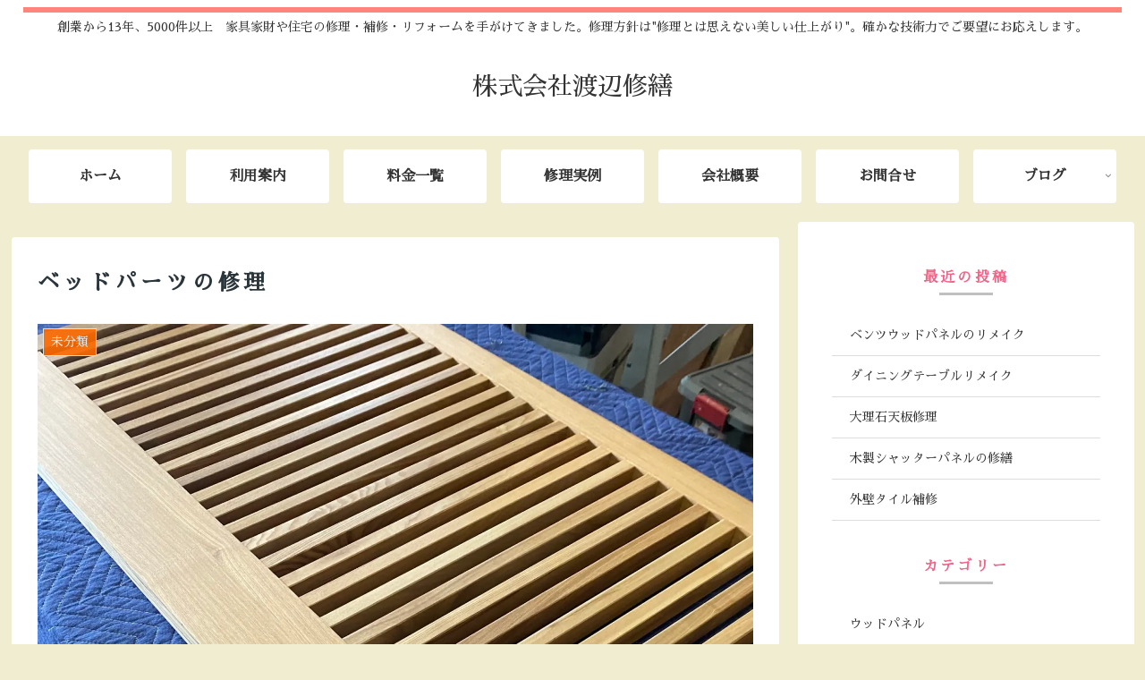

--- FILE ---
content_type: text/html; charset=utf-8
request_url: https://www.google.com/recaptcha/api2/anchor?ar=1&k=6LdK_OEZAAAAABhrILbKdRMfUgX52pyvSrLtTD6d&co=aHR0cDovL3dhdGFuYWJlc3l1emVuLmNvbTo4MA..&hl=en&v=N67nZn4AqZkNcbeMu4prBgzg&size=invisible&anchor-ms=20000&execute-ms=30000&cb=6pfds816biuu
body_size: 48471
content:
<!DOCTYPE HTML><html dir="ltr" lang="en"><head><meta http-equiv="Content-Type" content="text/html; charset=UTF-8">
<meta http-equiv="X-UA-Compatible" content="IE=edge">
<title>reCAPTCHA</title>
<style type="text/css">
/* cyrillic-ext */
@font-face {
  font-family: 'Roboto';
  font-style: normal;
  font-weight: 400;
  font-stretch: 100%;
  src: url(//fonts.gstatic.com/s/roboto/v48/KFO7CnqEu92Fr1ME7kSn66aGLdTylUAMa3GUBHMdazTgWw.woff2) format('woff2');
  unicode-range: U+0460-052F, U+1C80-1C8A, U+20B4, U+2DE0-2DFF, U+A640-A69F, U+FE2E-FE2F;
}
/* cyrillic */
@font-face {
  font-family: 'Roboto';
  font-style: normal;
  font-weight: 400;
  font-stretch: 100%;
  src: url(//fonts.gstatic.com/s/roboto/v48/KFO7CnqEu92Fr1ME7kSn66aGLdTylUAMa3iUBHMdazTgWw.woff2) format('woff2');
  unicode-range: U+0301, U+0400-045F, U+0490-0491, U+04B0-04B1, U+2116;
}
/* greek-ext */
@font-face {
  font-family: 'Roboto';
  font-style: normal;
  font-weight: 400;
  font-stretch: 100%;
  src: url(//fonts.gstatic.com/s/roboto/v48/KFO7CnqEu92Fr1ME7kSn66aGLdTylUAMa3CUBHMdazTgWw.woff2) format('woff2');
  unicode-range: U+1F00-1FFF;
}
/* greek */
@font-face {
  font-family: 'Roboto';
  font-style: normal;
  font-weight: 400;
  font-stretch: 100%;
  src: url(//fonts.gstatic.com/s/roboto/v48/KFO7CnqEu92Fr1ME7kSn66aGLdTylUAMa3-UBHMdazTgWw.woff2) format('woff2');
  unicode-range: U+0370-0377, U+037A-037F, U+0384-038A, U+038C, U+038E-03A1, U+03A3-03FF;
}
/* math */
@font-face {
  font-family: 'Roboto';
  font-style: normal;
  font-weight: 400;
  font-stretch: 100%;
  src: url(//fonts.gstatic.com/s/roboto/v48/KFO7CnqEu92Fr1ME7kSn66aGLdTylUAMawCUBHMdazTgWw.woff2) format('woff2');
  unicode-range: U+0302-0303, U+0305, U+0307-0308, U+0310, U+0312, U+0315, U+031A, U+0326-0327, U+032C, U+032F-0330, U+0332-0333, U+0338, U+033A, U+0346, U+034D, U+0391-03A1, U+03A3-03A9, U+03B1-03C9, U+03D1, U+03D5-03D6, U+03F0-03F1, U+03F4-03F5, U+2016-2017, U+2034-2038, U+203C, U+2040, U+2043, U+2047, U+2050, U+2057, U+205F, U+2070-2071, U+2074-208E, U+2090-209C, U+20D0-20DC, U+20E1, U+20E5-20EF, U+2100-2112, U+2114-2115, U+2117-2121, U+2123-214F, U+2190, U+2192, U+2194-21AE, U+21B0-21E5, U+21F1-21F2, U+21F4-2211, U+2213-2214, U+2216-22FF, U+2308-230B, U+2310, U+2319, U+231C-2321, U+2336-237A, U+237C, U+2395, U+239B-23B7, U+23D0, U+23DC-23E1, U+2474-2475, U+25AF, U+25B3, U+25B7, U+25BD, U+25C1, U+25CA, U+25CC, U+25FB, U+266D-266F, U+27C0-27FF, U+2900-2AFF, U+2B0E-2B11, U+2B30-2B4C, U+2BFE, U+3030, U+FF5B, U+FF5D, U+1D400-1D7FF, U+1EE00-1EEFF;
}
/* symbols */
@font-face {
  font-family: 'Roboto';
  font-style: normal;
  font-weight: 400;
  font-stretch: 100%;
  src: url(//fonts.gstatic.com/s/roboto/v48/KFO7CnqEu92Fr1ME7kSn66aGLdTylUAMaxKUBHMdazTgWw.woff2) format('woff2');
  unicode-range: U+0001-000C, U+000E-001F, U+007F-009F, U+20DD-20E0, U+20E2-20E4, U+2150-218F, U+2190, U+2192, U+2194-2199, U+21AF, U+21E6-21F0, U+21F3, U+2218-2219, U+2299, U+22C4-22C6, U+2300-243F, U+2440-244A, U+2460-24FF, U+25A0-27BF, U+2800-28FF, U+2921-2922, U+2981, U+29BF, U+29EB, U+2B00-2BFF, U+4DC0-4DFF, U+FFF9-FFFB, U+10140-1018E, U+10190-1019C, U+101A0, U+101D0-101FD, U+102E0-102FB, U+10E60-10E7E, U+1D2C0-1D2D3, U+1D2E0-1D37F, U+1F000-1F0FF, U+1F100-1F1AD, U+1F1E6-1F1FF, U+1F30D-1F30F, U+1F315, U+1F31C, U+1F31E, U+1F320-1F32C, U+1F336, U+1F378, U+1F37D, U+1F382, U+1F393-1F39F, U+1F3A7-1F3A8, U+1F3AC-1F3AF, U+1F3C2, U+1F3C4-1F3C6, U+1F3CA-1F3CE, U+1F3D4-1F3E0, U+1F3ED, U+1F3F1-1F3F3, U+1F3F5-1F3F7, U+1F408, U+1F415, U+1F41F, U+1F426, U+1F43F, U+1F441-1F442, U+1F444, U+1F446-1F449, U+1F44C-1F44E, U+1F453, U+1F46A, U+1F47D, U+1F4A3, U+1F4B0, U+1F4B3, U+1F4B9, U+1F4BB, U+1F4BF, U+1F4C8-1F4CB, U+1F4D6, U+1F4DA, U+1F4DF, U+1F4E3-1F4E6, U+1F4EA-1F4ED, U+1F4F7, U+1F4F9-1F4FB, U+1F4FD-1F4FE, U+1F503, U+1F507-1F50B, U+1F50D, U+1F512-1F513, U+1F53E-1F54A, U+1F54F-1F5FA, U+1F610, U+1F650-1F67F, U+1F687, U+1F68D, U+1F691, U+1F694, U+1F698, U+1F6AD, U+1F6B2, U+1F6B9-1F6BA, U+1F6BC, U+1F6C6-1F6CF, U+1F6D3-1F6D7, U+1F6E0-1F6EA, U+1F6F0-1F6F3, U+1F6F7-1F6FC, U+1F700-1F7FF, U+1F800-1F80B, U+1F810-1F847, U+1F850-1F859, U+1F860-1F887, U+1F890-1F8AD, U+1F8B0-1F8BB, U+1F8C0-1F8C1, U+1F900-1F90B, U+1F93B, U+1F946, U+1F984, U+1F996, U+1F9E9, U+1FA00-1FA6F, U+1FA70-1FA7C, U+1FA80-1FA89, U+1FA8F-1FAC6, U+1FACE-1FADC, U+1FADF-1FAE9, U+1FAF0-1FAF8, U+1FB00-1FBFF;
}
/* vietnamese */
@font-face {
  font-family: 'Roboto';
  font-style: normal;
  font-weight: 400;
  font-stretch: 100%;
  src: url(//fonts.gstatic.com/s/roboto/v48/KFO7CnqEu92Fr1ME7kSn66aGLdTylUAMa3OUBHMdazTgWw.woff2) format('woff2');
  unicode-range: U+0102-0103, U+0110-0111, U+0128-0129, U+0168-0169, U+01A0-01A1, U+01AF-01B0, U+0300-0301, U+0303-0304, U+0308-0309, U+0323, U+0329, U+1EA0-1EF9, U+20AB;
}
/* latin-ext */
@font-face {
  font-family: 'Roboto';
  font-style: normal;
  font-weight: 400;
  font-stretch: 100%;
  src: url(//fonts.gstatic.com/s/roboto/v48/KFO7CnqEu92Fr1ME7kSn66aGLdTylUAMa3KUBHMdazTgWw.woff2) format('woff2');
  unicode-range: U+0100-02BA, U+02BD-02C5, U+02C7-02CC, U+02CE-02D7, U+02DD-02FF, U+0304, U+0308, U+0329, U+1D00-1DBF, U+1E00-1E9F, U+1EF2-1EFF, U+2020, U+20A0-20AB, U+20AD-20C0, U+2113, U+2C60-2C7F, U+A720-A7FF;
}
/* latin */
@font-face {
  font-family: 'Roboto';
  font-style: normal;
  font-weight: 400;
  font-stretch: 100%;
  src: url(//fonts.gstatic.com/s/roboto/v48/KFO7CnqEu92Fr1ME7kSn66aGLdTylUAMa3yUBHMdazQ.woff2) format('woff2');
  unicode-range: U+0000-00FF, U+0131, U+0152-0153, U+02BB-02BC, U+02C6, U+02DA, U+02DC, U+0304, U+0308, U+0329, U+2000-206F, U+20AC, U+2122, U+2191, U+2193, U+2212, U+2215, U+FEFF, U+FFFD;
}
/* cyrillic-ext */
@font-face {
  font-family: 'Roboto';
  font-style: normal;
  font-weight: 500;
  font-stretch: 100%;
  src: url(//fonts.gstatic.com/s/roboto/v48/KFO7CnqEu92Fr1ME7kSn66aGLdTylUAMa3GUBHMdazTgWw.woff2) format('woff2');
  unicode-range: U+0460-052F, U+1C80-1C8A, U+20B4, U+2DE0-2DFF, U+A640-A69F, U+FE2E-FE2F;
}
/* cyrillic */
@font-face {
  font-family: 'Roboto';
  font-style: normal;
  font-weight: 500;
  font-stretch: 100%;
  src: url(//fonts.gstatic.com/s/roboto/v48/KFO7CnqEu92Fr1ME7kSn66aGLdTylUAMa3iUBHMdazTgWw.woff2) format('woff2');
  unicode-range: U+0301, U+0400-045F, U+0490-0491, U+04B0-04B1, U+2116;
}
/* greek-ext */
@font-face {
  font-family: 'Roboto';
  font-style: normal;
  font-weight: 500;
  font-stretch: 100%;
  src: url(//fonts.gstatic.com/s/roboto/v48/KFO7CnqEu92Fr1ME7kSn66aGLdTylUAMa3CUBHMdazTgWw.woff2) format('woff2');
  unicode-range: U+1F00-1FFF;
}
/* greek */
@font-face {
  font-family: 'Roboto';
  font-style: normal;
  font-weight: 500;
  font-stretch: 100%;
  src: url(//fonts.gstatic.com/s/roboto/v48/KFO7CnqEu92Fr1ME7kSn66aGLdTylUAMa3-UBHMdazTgWw.woff2) format('woff2');
  unicode-range: U+0370-0377, U+037A-037F, U+0384-038A, U+038C, U+038E-03A1, U+03A3-03FF;
}
/* math */
@font-face {
  font-family: 'Roboto';
  font-style: normal;
  font-weight: 500;
  font-stretch: 100%;
  src: url(//fonts.gstatic.com/s/roboto/v48/KFO7CnqEu92Fr1ME7kSn66aGLdTylUAMawCUBHMdazTgWw.woff2) format('woff2');
  unicode-range: U+0302-0303, U+0305, U+0307-0308, U+0310, U+0312, U+0315, U+031A, U+0326-0327, U+032C, U+032F-0330, U+0332-0333, U+0338, U+033A, U+0346, U+034D, U+0391-03A1, U+03A3-03A9, U+03B1-03C9, U+03D1, U+03D5-03D6, U+03F0-03F1, U+03F4-03F5, U+2016-2017, U+2034-2038, U+203C, U+2040, U+2043, U+2047, U+2050, U+2057, U+205F, U+2070-2071, U+2074-208E, U+2090-209C, U+20D0-20DC, U+20E1, U+20E5-20EF, U+2100-2112, U+2114-2115, U+2117-2121, U+2123-214F, U+2190, U+2192, U+2194-21AE, U+21B0-21E5, U+21F1-21F2, U+21F4-2211, U+2213-2214, U+2216-22FF, U+2308-230B, U+2310, U+2319, U+231C-2321, U+2336-237A, U+237C, U+2395, U+239B-23B7, U+23D0, U+23DC-23E1, U+2474-2475, U+25AF, U+25B3, U+25B7, U+25BD, U+25C1, U+25CA, U+25CC, U+25FB, U+266D-266F, U+27C0-27FF, U+2900-2AFF, U+2B0E-2B11, U+2B30-2B4C, U+2BFE, U+3030, U+FF5B, U+FF5D, U+1D400-1D7FF, U+1EE00-1EEFF;
}
/* symbols */
@font-face {
  font-family: 'Roboto';
  font-style: normal;
  font-weight: 500;
  font-stretch: 100%;
  src: url(//fonts.gstatic.com/s/roboto/v48/KFO7CnqEu92Fr1ME7kSn66aGLdTylUAMaxKUBHMdazTgWw.woff2) format('woff2');
  unicode-range: U+0001-000C, U+000E-001F, U+007F-009F, U+20DD-20E0, U+20E2-20E4, U+2150-218F, U+2190, U+2192, U+2194-2199, U+21AF, U+21E6-21F0, U+21F3, U+2218-2219, U+2299, U+22C4-22C6, U+2300-243F, U+2440-244A, U+2460-24FF, U+25A0-27BF, U+2800-28FF, U+2921-2922, U+2981, U+29BF, U+29EB, U+2B00-2BFF, U+4DC0-4DFF, U+FFF9-FFFB, U+10140-1018E, U+10190-1019C, U+101A0, U+101D0-101FD, U+102E0-102FB, U+10E60-10E7E, U+1D2C0-1D2D3, U+1D2E0-1D37F, U+1F000-1F0FF, U+1F100-1F1AD, U+1F1E6-1F1FF, U+1F30D-1F30F, U+1F315, U+1F31C, U+1F31E, U+1F320-1F32C, U+1F336, U+1F378, U+1F37D, U+1F382, U+1F393-1F39F, U+1F3A7-1F3A8, U+1F3AC-1F3AF, U+1F3C2, U+1F3C4-1F3C6, U+1F3CA-1F3CE, U+1F3D4-1F3E0, U+1F3ED, U+1F3F1-1F3F3, U+1F3F5-1F3F7, U+1F408, U+1F415, U+1F41F, U+1F426, U+1F43F, U+1F441-1F442, U+1F444, U+1F446-1F449, U+1F44C-1F44E, U+1F453, U+1F46A, U+1F47D, U+1F4A3, U+1F4B0, U+1F4B3, U+1F4B9, U+1F4BB, U+1F4BF, U+1F4C8-1F4CB, U+1F4D6, U+1F4DA, U+1F4DF, U+1F4E3-1F4E6, U+1F4EA-1F4ED, U+1F4F7, U+1F4F9-1F4FB, U+1F4FD-1F4FE, U+1F503, U+1F507-1F50B, U+1F50D, U+1F512-1F513, U+1F53E-1F54A, U+1F54F-1F5FA, U+1F610, U+1F650-1F67F, U+1F687, U+1F68D, U+1F691, U+1F694, U+1F698, U+1F6AD, U+1F6B2, U+1F6B9-1F6BA, U+1F6BC, U+1F6C6-1F6CF, U+1F6D3-1F6D7, U+1F6E0-1F6EA, U+1F6F0-1F6F3, U+1F6F7-1F6FC, U+1F700-1F7FF, U+1F800-1F80B, U+1F810-1F847, U+1F850-1F859, U+1F860-1F887, U+1F890-1F8AD, U+1F8B0-1F8BB, U+1F8C0-1F8C1, U+1F900-1F90B, U+1F93B, U+1F946, U+1F984, U+1F996, U+1F9E9, U+1FA00-1FA6F, U+1FA70-1FA7C, U+1FA80-1FA89, U+1FA8F-1FAC6, U+1FACE-1FADC, U+1FADF-1FAE9, U+1FAF0-1FAF8, U+1FB00-1FBFF;
}
/* vietnamese */
@font-face {
  font-family: 'Roboto';
  font-style: normal;
  font-weight: 500;
  font-stretch: 100%;
  src: url(//fonts.gstatic.com/s/roboto/v48/KFO7CnqEu92Fr1ME7kSn66aGLdTylUAMa3OUBHMdazTgWw.woff2) format('woff2');
  unicode-range: U+0102-0103, U+0110-0111, U+0128-0129, U+0168-0169, U+01A0-01A1, U+01AF-01B0, U+0300-0301, U+0303-0304, U+0308-0309, U+0323, U+0329, U+1EA0-1EF9, U+20AB;
}
/* latin-ext */
@font-face {
  font-family: 'Roboto';
  font-style: normal;
  font-weight: 500;
  font-stretch: 100%;
  src: url(//fonts.gstatic.com/s/roboto/v48/KFO7CnqEu92Fr1ME7kSn66aGLdTylUAMa3KUBHMdazTgWw.woff2) format('woff2');
  unicode-range: U+0100-02BA, U+02BD-02C5, U+02C7-02CC, U+02CE-02D7, U+02DD-02FF, U+0304, U+0308, U+0329, U+1D00-1DBF, U+1E00-1E9F, U+1EF2-1EFF, U+2020, U+20A0-20AB, U+20AD-20C0, U+2113, U+2C60-2C7F, U+A720-A7FF;
}
/* latin */
@font-face {
  font-family: 'Roboto';
  font-style: normal;
  font-weight: 500;
  font-stretch: 100%;
  src: url(//fonts.gstatic.com/s/roboto/v48/KFO7CnqEu92Fr1ME7kSn66aGLdTylUAMa3yUBHMdazQ.woff2) format('woff2');
  unicode-range: U+0000-00FF, U+0131, U+0152-0153, U+02BB-02BC, U+02C6, U+02DA, U+02DC, U+0304, U+0308, U+0329, U+2000-206F, U+20AC, U+2122, U+2191, U+2193, U+2212, U+2215, U+FEFF, U+FFFD;
}
/* cyrillic-ext */
@font-face {
  font-family: 'Roboto';
  font-style: normal;
  font-weight: 900;
  font-stretch: 100%;
  src: url(//fonts.gstatic.com/s/roboto/v48/KFO7CnqEu92Fr1ME7kSn66aGLdTylUAMa3GUBHMdazTgWw.woff2) format('woff2');
  unicode-range: U+0460-052F, U+1C80-1C8A, U+20B4, U+2DE0-2DFF, U+A640-A69F, U+FE2E-FE2F;
}
/* cyrillic */
@font-face {
  font-family: 'Roboto';
  font-style: normal;
  font-weight: 900;
  font-stretch: 100%;
  src: url(//fonts.gstatic.com/s/roboto/v48/KFO7CnqEu92Fr1ME7kSn66aGLdTylUAMa3iUBHMdazTgWw.woff2) format('woff2');
  unicode-range: U+0301, U+0400-045F, U+0490-0491, U+04B0-04B1, U+2116;
}
/* greek-ext */
@font-face {
  font-family: 'Roboto';
  font-style: normal;
  font-weight: 900;
  font-stretch: 100%;
  src: url(//fonts.gstatic.com/s/roboto/v48/KFO7CnqEu92Fr1ME7kSn66aGLdTylUAMa3CUBHMdazTgWw.woff2) format('woff2');
  unicode-range: U+1F00-1FFF;
}
/* greek */
@font-face {
  font-family: 'Roboto';
  font-style: normal;
  font-weight: 900;
  font-stretch: 100%;
  src: url(//fonts.gstatic.com/s/roboto/v48/KFO7CnqEu92Fr1ME7kSn66aGLdTylUAMa3-UBHMdazTgWw.woff2) format('woff2');
  unicode-range: U+0370-0377, U+037A-037F, U+0384-038A, U+038C, U+038E-03A1, U+03A3-03FF;
}
/* math */
@font-face {
  font-family: 'Roboto';
  font-style: normal;
  font-weight: 900;
  font-stretch: 100%;
  src: url(//fonts.gstatic.com/s/roboto/v48/KFO7CnqEu92Fr1ME7kSn66aGLdTylUAMawCUBHMdazTgWw.woff2) format('woff2');
  unicode-range: U+0302-0303, U+0305, U+0307-0308, U+0310, U+0312, U+0315, U+031A, U+0326-0327, U+032C, U+032F-0330, U+0332-0333, U+0338, U+033A, U+0346, U+034D, U+0391-03A1, U+03A3-03A9, U+03B1-03C9, U+03D1, U+03D5-03D6, U+03F0-03F1, U+03F4-03F5, U+2016-2017, U+2034-2038, U+203C, U+2040, U+2043, U+2047, U+2050, U+2057, U+205F, U+2070-2071, U+2074-208E, U+2090-209C, U+20D0-20DC, U+20E1, U+20E5-20EF, U+2100-2112, U+2114-2115, U+2117-2121, U+2123-214F, U+2190, U+2192, U+2194-21AE, U+21B0-21E5, U+21F1-21F2, U+21F4-2211, U+2213-2214, U+2216-22FF, U+2308-230B, U+2310, U+2319, U+231C-2321, U+2336-237A, U+237C, U+2395, U+239B-23B7, U+23D0, U+23DC-23E1, U+2474-2475, U+25AF, U+25B3, U+25B7, U+25BD, U+25C1, U+25CA, U+25CC, U+25FB, U+266D-266F, U+27C0-27FF, U+2900-2AFF, U+2B0E-2B11, U+2B30-2B4C, U+2BFE, U+3030, U+FF5B, U+FF5D, U+1D400-1D7FF, U+1EE00-1EEFF;
}
/* symbols */
@font-face {
  font-family: 'Roboto';
  font-style: normal;
  font-weight: 900;
  font-stretch: 100%;
  src: url(//fonts.gstatic.com/s/roboto/v48/KFO7CnqEu92Fr1ME7kSn66aGLdTylUAMaxKUBHMdazTgWw.woff2) format('woff2');
  unicode-range: U+0001-000C, U+000E-001F, U+007F-009F, U+20DD-20E0, U+20E2-20E4, U+2150-218F, U+2190, U+2192, U+2194-2199, U+21AF, U+21E6-21F0, U+21F3, U+2218-2219, U+2299, U+22C4-22C6, U+2300-243F, U+2440-244A, U+2460-24FF, U+25A0-27BF, U+2800-28FF, U+2921-2922, U+2981, U+29BF, U+29EB, U+2B00-2BFF, U+4DC0-4DFF, U+FFF9-FFFB, U+10140-1018E, U+10190-1019C, U+101A0, U+101D0-101FD, U+102E0-102FB, U+10E60-10E7E, U+1D2C0-1D2D3, U+1D2E0-1D37F, U+1F000-1F0FF, U+1F100-1F1AD, U+1F1E6-1F1FF, U+1F30D-1F30F, U+1F315, U+1F31C, U+1F31E, U+1F320-1F32C, U+1F336, U+1F378, U+1F37D, U+1F382, U+1F393-1F39F, U+1F3A7-1F3A8, U+1F3AC-1F3AF, U+1F3C2, U+1F3C4-1F3C6, U+1F3CA-1F3CE, U+1F3D4-1F3E0, U+1F3ED, U+1F3F1-1F3F3, U+1F3F5-1F3F7, U+1F408, U+1F415, U+1F41F, U+1F426, U+1F43F, U+1F441-1F442, U+1F444, U+1F446-1F449, U+1F44C-1F44E, U+1F453, U+1F46A, U+1F47D, U+1F4A3, U+1F4B0, U+1F4B3, U+1F4B9, U+1F4BB, U+1F4BF, U+1F4C8-1F4CB, U+1F4D6, U+1F4DA, U+1F4DF, U+1F4E3-1F4E6, U+1F4EA-1F4ED, U+1F4F7, U+1F4F9-1F4FB, U+1F4FD-1F4FE, U+1F503, U+1F507-1F50B, U+1F50D, U+1F512-1F513, U+1F53E-1F54A, U+1F54F-1F5FA, U+1F610, U+1F650-1F67F, U+1F687, U+1F68D, U+1F691, U+1F694, U+1F698, U+1F6AD, U+1F6B2, U+1F6B9-1F6BA, U+1F6BC, U+1F6C6-1F6CF, U+1F6D3-1F6D7, U+1F6E0-1F6EA, U+1F6F0-1F6F3, U+1F6F7-1F6FC, U+1F700-1F7FF, U+1F800-1F80B, U+1F810-1F847, U+1F850-1F859, U+1F860-1F887, U+1F890-1F8AD, U+1F8B0-1F8BB, U+1F8C0-1F8C1, U+1F900-1F90B, U+1F93B, U+1F946, U+1F984, U+1F996, U+1F9E9, U+1FA00-1FA6F, U+1FA70-1FA7C, U+1FA80-1FA89, U+1FA8F-1FAC6, U+1FACE-1FADC, U+1FADF-1FAE9, U+1FAF0-1FAF8, U+1FB00-1FBFF;
}
/* vietnamese */
@font-face {
  font-family: 'Roboto';
  font-style: normal;
  font-weight: 900;
  font-stretch: 100%;
  src: url(//fonts.gstatic.com/s/roboto/v48/KFO7CnqEu92Fr1ME7kSn66aGLdTylUAMa3OUBHMdazTgWw.woff2) format('woff2');
  unicode-range: U+0102-0103, U+0110-0111, U+0128-0129, U+0168-0169, U+01A0-01A1, U+01AF-01B0, U+0300-0301, U+0303-0304, U+0308-0309, U+0323, U+0329, U+1EA0-1EF9, U+20AB;
}
/* latin-ext */
@font-face {
  font-family: 'Roboto';
  font-style: normal;
  font-weight: 900;
  font-stretch: 100%;
  src: url(//fonts.gstatic.com/s/roboto/v48/KFO7CnqEu92Fr1ME7kSn66aGLdTylUAMa3KUBHMdazTgWw.woff2) format('woff2');
  unicode-range: U+0100-02BA, U+02BD-02C5, U+02C7-02CC, U+02CE-02D7, U+02DD-02FF, U+0304, U+0308, U+0329, U+1D00-1DBF, U+1E00-1E9F, U+1EF2-1EFF, U+2020, U+20A0-20AB, U+20AD-20C0, U+2113, U+2C60-2C7F, U+A720-A7FF;
}
/* latin */
@font-face {
  font-family: 'Roboto';
  font-style: normal;
  font-weight: 900;
  font-stretch: 100%;
  src: url(//fonts.gstatic.com/s/roboto/v48/KFO7CnqEu92Fr1ME7kSn66aGLdTylUAMa3yUBHMdazQ.woff2) format('woff2');
  unicode-range: U+0000-00FF, U+0131, U+0152-0153, U+02BB-02BC, U+02C6, U+02DA, U+02DC, U+0304, U+0308, U+0329, U+2000-206F, U+20AC, U+2122, U+2191, U+2193, U+2212, U+2215, U+FEFF, U+FFFD;
}

</style>
<link rel="stylesheet" type="text/css" href="https://www.gstatic.com/recaptcha/releases/N67nZn4AqZkNcbeMu4prBgzg/styles__ltr.css">
<script nonce="sj8jiK49KEFnXSmsUqH3gg" type="text/javascript">window['__recaptcha_api'] = 'https://www.google.com/recaptcha/api2/';</script>
<script type="text/javascript" src="https://www.gstatic.com/recaptcha/releases/N67nZn4AqZkNcbeMu4prBgzg/recaptcha__en.js" nonce="sj8jiK49KEFnXSmsUqH3gg">
      
    </script></head>
<body><div id="rc-anchor-alert" class="rc-anchor-alert"></div>
<input type="hidden" id="recaptcha-token" value="[base64]">
<script type="text/javascript" nonce="sj8jiK49KEFnXSmsUqH3gg">
      recaptcha.anchor.Main.init("[\x22ainput\x22,[\x22bgdata\x22,\x22\x22,\[base64]/[base64]/[base64]/[base64]/[base64]/[base64]/KGcoTywyNTMsTy5PKSxVRyhPLEMpKTpnKE8sMjUzLEMpLE8pKSxsKSksTykpfSxieT1mdW5jdGlvbihDLE8sdSxsKXtmb3IobD0odT1SKEMpLDApO08+MDtPLS0pbD1sPDw4fFooQyk7ZyhDLHUsbCl9LFVHPWZ1bmN0aW9uKEMsTyl7Qy5pLmxlbmd0aD4xMDQ/[base64]/[base64]/[base64]/[base64]/[base64]/[base64]/[base64]\\u003d\x22,\[base64]\\u003d\\u003d\x22,\x22w5vCqU7Cv8O4w6rCgFVGMDDCv8Kuw7hWecK0wplfwonDlRbDghoow4QFw7Uuwq7DvCZ0w5IQO8KofR9KdzXDhMOrVRPCusOxwod9wpV9w4zCgcOgw7YXY8OLw688UynDkcKMw5Itwo0bccOQwp9XF8K/[base64]/DqR/Cqycxw78JK1LDicKvw67DscOYRlXDjibDqMK2w6jDj0t3VcK+wqlJw5DDoDLDtsKFwpkUwq8/[base64]/DgRTCsE7CncKHPsOCUWEjDUdcKMOUw69rw5JqfsK3wrPDuE8zGTUDw73CixMCUC/CsxcrwrfCjSQEE8K2ScKJwoHDinxbwps8w7XCnMK0wozChAMJwo9fw4V/wpbDtTBCw5orBz4YwrkIDMOHw4DDkUMdw5QsOMOTwqvCrMOzwoPCinZiQHcjCAnCuMK9YzfDkw96ccOANcOawoUMw6TDisO5DFV8ScK/R8OUS8Onw7MIwr/Dn8O2IMK5JMOUw4liZRB0w5UcwpN0dRoxAF/CosKad0DDn8KSwo3CvRzDuMK7woXDjD0JWzwTw5XDvcOlA3kWw59/LCwRFgbDnjUiwpPCosOINFw3fX0Rw67CriTCmBLCtMKOw43DsCRww4Vgw6chMcOjw4HDjGNpwoUoGGlGw6c2IcOjDg/[base64]/[base64]/MsKjwpIZwr8TAkvCtMKMw50nwqLDgj7Dm3RtQGnCssOQHzIawrEMwpdYRBbDohXDj8K5w644w4fDh1gXw642wrtYDk/Ct8Kywqguwr86wqF4w7ZNw7JOwrsqXB0Iwo3CmBnDn8KnwrPDiHINA8KDw5XDncO1GW40SRrChMKzYynDmcOXfMOxw6jCjR9iI8KVwpYgDcK5w7QCV8OJUMOGRTZSw7bDqsOWwqvDlmN0wqAGwrnCix/Cr8KbS0syw4lNw4MVMQvDk8K0KGjDlWgTwpJRwq0RZcOPFA0Uw4rCrMKrN8KGw4VPw7ZlaTspODbCqXkXHMKsSwjDgMOFTMKfTHA3dMOdKMOqw7/[base64]/GcOpSsOZw5U0w7HDp3bDvCMTw6vCqcOLw40keMK4FSU2HcOgIFrChgTDiMO0eAErWsK7ahIswoFhQEHDl3UQGE3Ck8OnwoQ/[base64]/CicK+TH3CssOcYzUtPFIrw7HCi8KAWMKDHhrCi8OAFyNGXAknw6k7YMKmwqbCs8Olwpp5VcO2Fn42wrzCpR11X8KZwpXDkXkIQRRiw53Du8OyA8ODw4/[base64]/w5bDiMKDejbCgsORwqLCkcORwpAbK1ZLwqrCjsKEw7NPJ8KBw4DDqMKJKcK8w7nCmsK5wqjCgXYOLMKgwrJGw6FMGsKDwonClcKqAC3Cg8KNT37CsMK1JW3CncKEwoPDsW3DgB3ChsOxwq98w6TCtcO6IUvDuxTCl2/DssOOwqPDlTTDv20Vwr09I8O4fcO3w6jDoBvDgjXDiwPDvi1cLV1SwpcbwobClRpsbcOnNsKEw7ZMfy46wrACVlXDhDDDo8OQw6XDjMKjwq0Lwol8w5NQdsOkwokpwrHDgcKQw5IZwqjCgsKaWcOicsOiBMK0ETk4wqtHw7p/NcOYwoUjA1vDgsKgDsKfZwrCtsOHwqvDiizCkcKvw7wrwrgRwrADw6jCtQsRAMKrLF5wLsOjw6dOFEU2wr/Cr0zCj38UwqHDglHDqQ/[base64]/[base64]/Dq0Ygw4ZyEW3DiAYVRkHCiMKNOsOew6zDnAQuw74Ow7FIwqPDgR8IworDlsODw5p/wozDg8Kfw7AZdMO5woTDpB0VZMOtOsOpXF4zw5IBcB3DvsOle8OVw4ZIWMKdXCTDiWjCl8Kow5PCmMKdwr1pDMO9SsKDwqDDqsKew5tMw7bDijzCpcKqwo0WbBwQOk8Xw5TDtsODdcKdacKJZm/DnwDCtMOVw4QxwpMuN8OebQ1vw7nCgsKHaFZiKjjCk8K9S3/DkWkSe8O6HMOeZEE/w5/DhMOPwpzDjAwoQcOVw6TCmcKUw4EIw5lqw6Ivwp7Do8OJRsOIfsO2w7M0w58tJcKXEHIIw7DCmSY4w5zDtjMBwp/DhVPCuHUcw7fCiMORwpJOJQ/DtcOSwocnEcOXUcOiw7VSCMKbIRATdX3DvsK2RsOyO8OrFwNbFcODAcKeXmhpKmnDhMOzw4J8ZsOhTls0CHV5w4DCtMOqSVvDunTDlxHDpXjCj8Orwo5tNMKJwp/ClgTDh8OvUCnDol8FdzhOSMO7ZcK8XGXDvidDw75cCzHDlcK+w5bCkMO5Jyosw6LDm1BnZi/CgsKawr7CssOEw4fDo8K9w5XDmcOfwpcMMGfCt8KuHUMOM8O4w7Yew6vDtMOtw5zDgBXDkcKuwoLDoMKjw5c8dMOdInHDlsKaJcKHa8Ojw5rDrDpLwrdUwr03fMKSVEzDg8OPwr/Cp33CvsKOwpbCjsODEggBw7PDocKOwojDsTxTwr1yYMK7w68tPcOewo9xwrtAUn9AZn/DkzwGQHFkw5hIw6vDlsKvwo3DmCVpwrd+wr41Hgk3wpHDuMO/[base64]/CvcOHw4dJPn/CoUg4GsKSw6/Dp8OEGcOMOcK/A8Kww5DDvETDgDPCoMKLdsO5w5Fwwr/DsU1EdxbCvAzCrlsMCXdbw5/[base64]/ClcO+IxUhKGzCjMOLw5hGLMOaXcO9wqtSZcKQwoBHwqbDvcKkw5rDgcKBwobCiGbDjDrCr2/[base64]/[base64]/[base64]/[base64]/DjQnClkjDkkjDkxrCl8Ovw5LDv8Okw6wCwrzDhW3DjMK4ZCp3w6QNw4vDucK3wrjCucKHwqNewrXDiMO9AVLCtU/ChXNLTMOWGMKFRnpwMlDDpVw5w6QDwrfDt0kEwogxw4psNRLDqcK2wrjDksOTQcOIDMOLfnPDhXzCvnXCjMKhJCvCncK1HRtZwoLCmUjCm8K7wr7DhTLCigEwwqxbecO0RX8Ewq8rEyrCvsKhw4knw7ANegfDm3NKwrQgwrzDhGrDlsKow7VPBS/[base64]/DrMOZZVXDmg08IsOYwoDCsSfCpsKRw4o7BwbDl8Kzw5nDuHAMw5DDjHLDpsOrw5PCsHfDulfDh8KKw45DN8OMAcKVw51hXGDCkEktYcOEwrUxwq/Cl3rDiRzDosORwp3DnUnCqcKlw5nCs8KPVid8BcKcwrbCqsOrUUDDl0vCuMKbf1XCsMKjesO4wr7DiFPDqcOuw4jCl0h6w54Rw5HDk8Ouw7fDtDZwQBXCi33Dm8KCDMKyEjNPAQxuUsKxwrhUwr3DunAzw5ARwrhsKmxVw6k1Xy/[base64]/Co0nCq8ObDzR2RcOGM8KGeCFUUsOJCDjDnMKJIg8bw6U/WmE8woDCmsOIw43CscOZGiscwp4XwpNgw4HChiBywoUIw73DucOeVMK5wo/[base64]/e1nCsnILWcKfwqrDhTswbz3Dt8KKw6M0V1c8w5rCjxjDjx5ADF5wwpHCqQclZW1BPSzCh19Rw6DDkUvCkxzDq8K5w4LDrns+wqZCMMKsw6zDh8K7wqXDomkzw7ZQw73DjMK8NU4Jw5fDqcO4wqPDhBrCnMOLfCd6wrogVxNEwprCnwk/wr1Tw4JeB8Ked0Bkwr56A8KHw6wnJ8O3wrzCoMKGwqIsw7LCt8OKfMK2w5zDmMOMHcOOEcK1w4oIw4TDjwVBSE3ChkgcOxHDmsKAwrDDmcOdwpnCvMOcwoTCpmFZw7nDnsKPw43DsCBoDMOZYT0bYTrDi3bDqhrCtMK/[base64]/[base64]/wr7CkyMBBsOXwqM6wpYCQMKTPcOywo1gN2gCNMKEwrLCji7CnCAxwqN+w7DCmMOBw5NkXxTDo1VMwpYhworDvcK+aE0/[base64]/DqVMUd2hqwr0nPcKbw7UIw7JqwobCpsKxd8OKHHbCtnHDik7CjMO7fQYyw7DCscOtc2fDuFU0wrfCrcK5w5DCtwoLwrgUXUzCocOjw4RbwqF4w5kjwqDCmWzDucOaeCTDmFcPHinDjsO1w7DDmsK5a1Zkw7/DosOvw6BZw44dwpJSBzjDomnDvMKTw7zDrsK6w6lpw5zDgV7CgiB+w7XCkMKxeRw/w5Ynw7vDjzoIdcKcWMOpUcO+XcOvwr/Cq0fDp8Oxw7TDoFUcFcKQKsOjRTfDlABoVMK+VcKbwpHDjWUacirDlMKVwovDmMKowqccelvDnynCjAVcIFZrwqNJGcO1wrbDvsK4wp/CmsODw5rCusKgb8KRw7NJJ8KtJEhGcF/Cq8ODw5Z4w5k3wqc0JcOMwqPDiwJkwpp5VU8Ow6sSwrEQXcKBMcObwp7CkMOTwqMOwofDn8O4w6nDqMO3FGrDpQ/CogEObQwhN0fCmsKWZ8OFZcOePMOlMMO3RMOPK8Oow7XDuQEqF8KAbH4Nw7PCmQDCrsOwwrDCujfCuxQ6wpw4woDCuWEmwq3CoMKlwpHDjmPDuVbDvCHChGEiw6jDmGQ0MMKxdw/[base64]/Dj3ddw6fDosOjw7DDsRwiGcKSw6crw43CjcOeZsOyNCXCjRTDoHfCkhkGw5JewobDs2dlR8K2KsK+fMKmw4xtFVhUCTHDvcOCeUQKw57CrXzDpULCmsOPQMOtw5ccwoRDwpANw7XCoxjCrF1ZXh4NZHrCphbDvS/[base64]/wqA3NsOnwrAkw4tHw6nDik5uJsKqw6Msw6o5wqjCgGQeE3rCnsOcWXAVw7/CiMO8woHCllfDgcKBNyQhGFVowoQUwpnDuj3Cul1GwqhHeXDCu8KSUcK5dcKkw6PDosOTwprDgQjCnjxKw6DCn8K/w7gEb8KMaxXCqcOCDEfDlSANw79ywqR1DyvClyp0w4rClMOpwqkPwrt5wr3DtGQyX8OLwrMzwp5VwoQ7MgrCpVrDqAVfw7/[base64]/wr7CicOkw5fCljJLw7kJYMKDZMO+C8KGfcK9VW3Cow9hWA5QwqjChsKye8KcAj/DjsO6bcOwwrFzwrPDs1/[base64]/[base64]/w4hhw6zCnHtrw70/[base64]/CvsOsw7zDujgMw55Nw4rDisOowo/DvGnCqcOzwq5sLyQbOFjDo05DcDHDkBzDqyhfbsK6wofDv2jCg3FcIcK6w7AQD8OHOj7CqcKYwosoM8O/BjPCqMO3woXDncOLwoDCvxPChF82YRIlw5bDtMOmGsK9RmJkJ8OPw4R/w6TCsMO9wrLDjMKNwoTCmMKLEEjDn2UhwqsOw7jDgsKCJDnCuzlQwogpw4DDqcOqw7/Cr2Qjwq7CoRQPwqBdTXzDrcKuw6/CrcKJDh9rbGhRwobCjMO/JHLDuR9dw4TCjkJ7wrHDkMORaFbChzfCsF/CqybCtcK6EMOTwokcK8K2HcKsw7Q+f8KPw6BJJsK9w4BZQi3Dn8KtWcOaw5NUwoQfHcK5w43Dj8OQwpjCnsOYXB5uJ3gewqQSWA/Ci2B8w5nCrlgjeGnDp8O2BQMNJHnCtsOqw7Uaw5rDhW/DnmrDtSXCv8O6UkEiLl0VaHIuM8O6w51jCh04WcOjaMOlHMOBw5c7eE8/VjJrwoDCpMOEc3sDM3bDp8KFw6Y3w5fDvw1iw78NbhI7SsKPwqANFcKUOXxPwr3DmcKZwqAywpwJwpx0IcKxwoTCv8OZYsO2WmFiwpvCicOLw6fDsB7DjizDi8KgdMKLLk0UwpHCjMKtwo1zHFFqw63Dg0/[base64]/CkMK7w6TChhdKAMOOwovDslfCkMKbw6okw5VVDFjCvMKjw67DhFbCo8K1e8OwEw9LwojCqwISeRREwo1Hw7XCuMOawp3CvcO/wrPDtWzCosKWw6New60sw54oNsOyw6HCrW7CkCPCsC1hLcK8asKqBVARwpsPesOkwrMywoVmUsKBw586w4xBHsOOw71+GsOuCMKtw6pPwrhiAsOswphiZUp+aSBsw6MXHj7DhHpawqHDqmXDk8KHcAnCgMKvwo/[base64]/[base64]/[base64]/ChCTCmcKGTHIaK8OHwpfDuzZLwqttSMKLF8OIYhTCsXJCCGfCsC9Hw6Y5fMKsJ8OVw6bDu1HCtD7CvsKLRMOswojCnUPCqF7CgBLCoHBiB8Kfwq3CpBIBwplvwr/Chh1wLXQ4NFgdwp7DnxXDgMKddiDCpMOcaDZ6wpoNw7JrwqdcwqDDtF45w5PDgjnCq8K/O0nCjA0JwrzDkTR8ZB7CvCpwacO2aVTCvH4pw5jDnsK3wpsRRWLClEBOBsO9DsO5wrfChVfCnFbDhsK6e8KRw43CgsO2w7pgAzzDuMK4dMKgw6VRJ8Kcw69hw6nCr8OYZ8Khwp8Dw6EYZsOWaBDDt8O+wokSwozCqcK2w7vDt8OpCE/DqsORPjPCmWjCskXCtMKDwqgJbMOjC35/b1R9fXxuw5XCsw4uw5TDmFzDrcOEwrEUw7vCpVAueh/DjGFmNVHCnG8QwosEWm7Co8KCw6jChT4Lwrc4w5jDqcOdwojCiyTChMOwwog5wrvCjcOlbsKyEDMrwp06F8K/[base64]/[base64]/AXbDtmzClC9bwqrCuy4HBsOnPsOJwqHCplkqw4/Dlk3DsDvCkWDDtgvCiTbDg8KgwrIKX8Kef3jDrhbDrsOKd8OoeHrDlUXCpnTDkS/DmsOPID9FwoBHw73DgcKZw7PCr03CqcOhwq/Co8OZeSXCmRTDp8OhDsKRbMOAesKEesOJw4LDmsOFw49nYETCrwnCisOvbsKKwozCkMOTO1oPecOAwrxBfiE+w599QBXDm8OjO8Khw5oNV8KEw7F3wo7DucK8w5rDo8OJwpTCtMKMT2LCpRggwqrDhCLCtn/CosK/BsOKwoAuIMKww5R6cMOBw7pOU3gCw7RNwqvCg8KAw7fDs8OHaiQpXMOFwr7CoGjCv8KASsKlwp7DlcOgw63CgR3DlMOFwrxlDcOZV14gM8OGHFvDiQQZDsOlKcKww6h+JMO6wp/[base64]/woHCicOlM0bDoHnDusOMw5E+wqh6woBXw6JDw6N1wp/DtcOmJ8KiaMOyVkILwpbDpMK3w6vCpcODwpx/[base64]/Cs8K1acKDwp4Fwp/CtcOuZxrCoGRYZMODwoDCvRvCiGFBNEHDoMOIGXzCv3zCg8OuCjMeM2PDpzzDjcKtZkfDv3PCtMO4VsOiwoNJwqnDvcKPwqpAw5zDvgRywqPCvzDCoRTDv8O2w44FcDHCpMKaw5zDnUzDh8KJMMOwwr89I8OAJE/[base64]/[base64]/w7fDjQQIBsKmw6M6cgDDoFIRwqrDucOvPsKVbcK9w6YdUcOIw5DDrsO2w5JKb8Kdw6zDkQFAbMKBwqbCmH7DhMKLS19Sd8KbDsK0w49TJsKXwoUhcSc9wrEDwrY5w53CpRfDtsOdHGs9woFZw5hcwp8Tw4cGI8K6ZMO9UsOXwqp9w4wxwrbCoDx3wo90w5TCrQ/[base64]/ClsOGTVfDiFPCtWI1w5vDqysQfsKLworCtWDCoxJWw6QRwqrCkHrCuB7DjX3DrcKQDsOsw49NacOHH1LDpsOyw5TDtjImeMOXwqLDh3zCkjdqPsKYS3DCncOKLwjDs2/[base64]/Dhi7DvCB1IyZjecO0wqTCgxRgw4ocJHB3woZ5XhzCuiXDgcKTc1cENcKTH8Ouw543wqzClMKGQkJfwprCjHJ4wqA5BsOYKwoEQFUvU8KDwpjDvsObw4DDicOXw4V4w4cBFSPCp8KVQXDDjANJwq88asKmwrjCiMKcw7HDjsOrwpIrwpUdw67CmMKaKMKHwrTDnnpfZ1/[base64]/Cg0QkZsO2woc1wr3CtHbCmTLDnyLCkMOtw5PCjsOObzANUcOGwrPDtcOtw5XDuMOaEGzDjWTDscO0JcKww5tsw6LCrsOBwqADw4wIPW4Rw6fCjcKNPsOqw6kbwq7Dm33CoS3ClMOewrXDvcO+c8K8wqwUwrfDrMOewo1uwofCuw3DoxfDpEE2wq/[base64]/[base64]/ScOSdm89wrDDncOXwpbCn8O0DsOqw57Dg8OkR8OoDGbDlhLDkQ3CiGvDtsOjwobDiMO4w7XClgZMAHMgRMKwwrHCmg9Uw5ZXfVbCp2fDn8OEw7DCqybDlgfChMKuwqTChsKJw5LDqiAoc8OnTcKqOxvDjwvDjknDpMO/ZhLCnQEQwqJxwprCiMOoCHV8wr8hw43CsjDDmBHDlDbDoMO/f1zDsEo4YRgyw65iwoHCmMOTeEh7w6UzcxIOdEodORbDv8KCwpPDilbDo3VBIExiwqrDr23DkSnCqsKCKgDDmsKoegvCgMKdGz0cBGx4Hip5OUnDjDhWwqtawo4KCcOCVMKeworCrCtPMsKEGmvCqsKUwobCmcOowrzDlMO2w5XDvSXDssK/[base64]/[base64]/[base64]/DrMKswrYwPk3DoMK0B8OabMK+w4DCu8O5A2fDmiAlGcK6YMOHwq/Ct3goDwckGsKZeMKvC8OCwqdkwqjCnMKhBznCtMKWwoVIwpkKw7XChEYNw7QcRh48w4XCvxknOkQ9w5TDtW09WWLDrMO+azjDisO3wo4Lw55Af8Ogd2doY8OGMXJRw4x2wpcCw6HDu8OqwrMLGSVWwqNQNsOJwrnCukF/cjBew6pFM2XDq8K2wqtjw7cawp/DksKYw4EdwqxFwrLDjMKIw5PCjmvDhMO4b2tQXUQwwqgDwrJoYcKQw4bDnAVfIEnDhcKjwoBvwoooYsOjw61OV1DCnV4KwpM+w43ChTPDmHguw7nDoirChXvCosKDw7IoGxYiw7hiMcKoeMKHw7bCqhrCvBXCoCrDk8Oww4/CgcKVZMO0PcOOw6Zwwr8zO1ptRMOqH8OhwpU7ZBRsGG4NXMKyDX1yczbDucKCw54Qw5Q5Ug7Dh8OFYsOSL8Knw73Di8K8HDJww4/CuxJ2wqpPFMKmdcKSwpjDolfCs8O3M8KCwoxEayvCo8Ofw45Nw6Q2w4LCrMO4Y8KsUgBxWcKDw4LDocO1w7YcbcORw6rClcKzGn9Jc8KDw6IawqY7dsOkw5onw7I3XsOSw4w9wottI8OlwqY9w7/CtizDv3LDo8K2w6A3w6fDiizDjAxgb8KNw5F2wo/CjMKww53Cn03Ck8KLw4ZrXErCv8Otw6PDnHbDscOkw7DDniHCn8OqfMOkZTE9PwfCjEXCqcOKKMKYGMKjcW8xTyN5w4Mfw6LCsMKBMMO1FcKtw6Z9Rht1wpRsdT7DlUt8a0fCozzCisK7w4fDksO7w552dHfDisKDw5HDtz05woI2FsKlw7/[base64]/CtsKow57CncK3ZRp1QUkST8KMwqXCn8K9w7zCngnDpyvDh8OGw7rDulJhXsKyYsOIQ1JQTsO4wqc4woUSTHDDn8O9SSN2HMK2wqfChiRKw59QIGYXV0jCtULCjsKUw4nDrcK0OwnDl8Ksw5fDhMK1bwxLNkvCn8OWc1XCgjYWwrV3w65aDX/DnMKdw5hACTBUWcKswoNlEsOqwpl/FUQmMDDCn3ESd8OTwrN/wobCqXHCtsO+woY6bsKqRyVxdnd/w7nDgMO+BcKrw4fDv2R3bUbDmlktwp9xw4LChGJAYztuwoDDtRMdcSJlDMO+BMOUw5kmwpLDtQfDojoRw7HDgmgqw4XCnV0VEcOVwrN+wpfDm8Oow6DCoMKPOcOWw6XDjl8jw6BUw5xAXMKYKMK0wpk0UsOvwr0jwpgxe8OUw5oERDfDtcOywo4hw5Y0c8OlBMOew6/ChMOBZhN6axDCtAHChDfDnMKhQcO8wpDCsMO8QjZcQTPCvlkONzojK8Oaw6UewowVc3Y2HMOEwqsCecOcw4xuasOlw44Ew7DCgSLCoCh7OcKAwpLCmMKQw4/DocOiw47DisK4wprCmMKGw6oVw45LKMOmbsKYw6wcw6DDti1sLmk5MsOiExpYf8KrHQLDrzZPfXkOw5rCpsOOw77CjMKlSMKsXsOZeVhsw5ZnwrzCpQ88R8KuS1vDi2jCkcOxIlTCg8OXDMO3YFxBNsOMfsOJY2XChXJ/wptuwq4resK/[base64]/Dgg1Hw6bCmwgKOUPDj8OEK39eNDwAwoJ1w40pDMKmesOlRSEBRjrDnMKHJREHwqBSw5s1C8KSSVlrw4rDtQRBwrjCiHBkw6zCocKrMFBESS1BPVw2w5/[base64]/ChE9cB2ZLe8OeQhbCmMOwwp3DjAgoCsOPZwPCoAbDtMKwLWRxwphoc1XCrX9jw5vDlkvDi8KsbTTCosOiw4UmO8KvD8O8RELCqjkUwqbCgETCu8K3w43Ck8KuZRs8wq5Dw7hodsKMAMKhwpLCoj4ew5jDh2EWw5XChk/Du18vwpZafsORVMOtwroiFUrDpjQVc8KQXFnDn8KVw4hzw41bw6oMw5nDhMOTwpLDgnnDpXMbGcOdd2FQR1zDoGx7wpbCnRTCh8OWHT8Jwo49L2cPwoLCv8O0IxfCmGE/CsO2AMKEUcKLaMOew4xFwoXChnoIZWbCg3zDkEXDh21IV8O/[base64]/[base64]/D8KSFBTDmMOeMMKbwo41wovDmxLDhBVgEi5vD3vDhsOeEFXDpcKeDsKzN3wBG8Ktw61zbsKyw7ZKw5PCvxPDg8KxaWDCkxjDsQXDjMK4woIoUsKRwrDCrMOcNcKawozDpsOrwqVHw5LDtsOkIDEVw4rDkyI1aBXCncO8OMO5MQQLTsKvMsK/RnsJw6oRAnjCjE3CqQ3CrcKPIcO4J8K5w6Z4V2Bnw79ZOsOyUQw7XxLCoMOww4QFPEhwwotkwpDDnRHDqMOTwpzDmF8kFwwGU207w4Vzwr91w74aOcO/B8OXWsKddnwhCxjCn38iesOGXzwowoXDrSF2wq/DlmrCjWzDlMKewrnDocKWKsO/XsKoAkzDonzCl8OIw4LDssKMACnCosO8TsKUwprDhC7Dq8OqCMKfTXpjU1keL8Kzw7bCshfCu8KFPMOQw4TCkD/DksOUwo4iwrECw5EsF8K/ADPDscKWw5XCtcOnw5A0w7sIAwbDrVs4RsOtw6XCgD/DscOWVcKhcsKDw6klw7jDsQ7Cj05QfsOyR8OWCVRSA8KyfsOdwo8ZLsOKAnzDl8KVw6zDu8KTN17DmlUCbcKhLH3DrsOGwpQxw6pefhEhdMOnFsKpw6TDuMOqw4/Cl8KnwozCt3LCtsKPw5xqQzfCqGnDosKcXMOZwr/[base64]/DgWzCksO6w5vDvC3DgcOOYC3Dsw98wq98M8KIOAfDllzCgChCAcOpVzPCrgIzw73DjyNJw4TCsSDComZ8w593SDYfw4Uiwqxydz7DjXI6WcOdw7FWwpPCusO2X8O6J8KewpnDn8OaWjM0w4TDkcO3w5Zhw6zDsE7CncKywooZwqwewozCscOdw4plSgfDu3sVwpk/wq3CqsOgw6RJIChow5dcwq3DmVXClsOqw4R5wrlKw4NbcsOYwpHDr1JGwolgMUlXw6TDgXTCnQprw4EDw5rCinvCih/[base64]/DucOIVcOewpRSw51KZFIPWsOpwqjCuGTCqWnDlVTCj8Ohw7JawoRIwqzCkSFdKlZ1w4JvfWvDsD81EzTCqU7DsWJtJkQANVHCosOaIcOAcsOtw5zCsiHDtMKvH8ODwr9uesO/H2jCk8KuJ0tpN8O9IGLDisOecQXCp8K6w5nDi8OQHcKPOcKeXH1pABDDucKkIVnCosK0w6fDlcOyYgjCmSstV8KlbErCmcO3w4wgd8Kyw6lsF8KxLsKzw7LDvMKTwq7Cs8OPwpxWaMKlwpg/Kxo/[base64]/wpTCp8O9KMKKwo93wotyY8ONw5ZwVSXCnMO+wokcRsKjDWPDsMONeAoVWUBGeDfCsltFEHDCqsKGVUkoU8OvR8Oxw6bCnjLCqcOVw60Yw7bCvTDCqMK3H1DDksKdXsOMCibCmljDhGhtwoBRw44fwr3CpWfDjsKIQXzDsMOLME3DhwvDoF5gw77DiBwiwqt/w7bCuW0jwpoHSMKRA8OIwq7DkD4ew5/[base64]/DkcKZwr4xSh8cw5cwwqoQdcOFHMOXwrzCiR/CgWPCr8K4RDxef8KUwoLCnMOUwobCu8KHLjo/[base64]/wqDDpXNbRC91wpYMwpwoA2l8ZsOdw4p4Al/[base64]/w40dFsKowqVjfMO0w79KwqhIwoYDw4zCnMOdLcOWw4fCoS8/wrNcw44feCx5w4PDv8KywrLDkAHCmMO7E8OGw5gzA8KGwqlga2PCiMOPwonCpRzDh8KWG8Kqw6vDjB/CscKiwrk+wrLDqxpyawYtVcKdwo49wrzDrcKbMsO1w5fCg8OiwqTDq8OpCSl9NsK4G8KtUCcLCgXCjhxWwrs5bEnDu8KIBsOuEcKnwrcBwpbCng1Ew7nCo8Ove8KhBCPDscK7wp1ldwfCuMO9WihfwosVJ8Kaw75gw73CnS/DlFbCohrCncOzMMKlw6bDpgDDscOUwrnDglR4FMOGJsKjw5/DukvDucKGOcK8w4fCqMKZe195wrjClHrDrjLDlHN5QcKrKG5/OcOpw7vCrcKZOl/DvSrCiTPCu8OvwqQpw5MCIMOXw4rDl8KMw7c9woAxM8OqK0VDwp8tcGTDvsOWU8OAw7TCkGNXQgfDjVTDo8KUw5rCp8KXwq7Dqgo/w5/[base64]/[base64]/DicKOwodOw6TCq8K7TQ/DoArChMODO27Cmx/DrcKOw7YbJsKyH1Mgw6vCjnvDtxHDosKsacOewqjDpB0DQH3CvTDDvyXClSgKJyvCocOuw5wJw4bDocOoXwHCg2ZtMHHClcKZwpzCuRHDtMOxJFDCksO6A35Uw4xCw43Dp8KJbl7DssOENApcfsKqIz3DgTzDscKuN0/[base64]/DrsKwHTHCvEV/wrTDpcOZw4VCfgTClcOFeMKFw6sIEMOcwrvCusOEw5nCosOAGMOYwqrDvcKBbBlEV1FpGHNVwp4rF0NzDH53PsO6DcKdXV7DiMOSUxs/w6PDvATCssKnX8OtLcO8w6fCmXUqdQJhw7pzJMKhw70CAcOdw7jClWDCkDcWw5jDrWB7wqo1dXdawpnDhsOGan3CrMKmBMOjcMKoSsOMw7/DkWXDqcK/QcOOBl7DoRzCqMK5w6vDsjh4TMOVwrd7f1Zhe0PCnEUTTMOqw4N2wpEfYWTCgEDDoHcnwr0Qw4jDhcOvw57DucOIdHY\\u003d\x22],null,[\x22conf\x22,null,\x226LdK_OEZAAAAABhrILbKdRMfUgX52pyvSrLtTD6d\x22,0,null,null,null,1,[21,125,63,73,95,87,41,43,42,83,102,105,109,121],[7059694,444],0,null,null,null,null,0,null,0,null,700,1,null,0,\[base64]/76lBhnEnQkZnOKMAhmv8xEZ\x22,0,0,null,null,1,null,0,0,null,null,null,0],\x22http://watanabesyuzen.com:80\x22,null,[3,1,1],null,null,null,1,3600,[\x22https://www.google.com/intl/en/policies/privacy/\x22,\x22https://www.google.com/intl/en/policies/terms/\x22],\x22HlW66994SYdVI6OcwI09CulDnneR5lYkCOyZXJ4TKZs\\u003d\x22,1,0,null,1,1769706654102,0,0,[243,193,42],null,[183,232,129,100,215],\x22RC-f39Eap4nNkvnGA\x22,null,null,null,null,null,\x220dAFcWeA6QSwjFMU1lGDbv87UBC2UZmXWrJ_x3MfvoTr6Fc8Sp5eS3QXMLGMDA6YwyeBlUeJDxq6GG5uqJU544RSgBB-YdMNLGfA\x22,1769789454386]");
    </script></body></html>